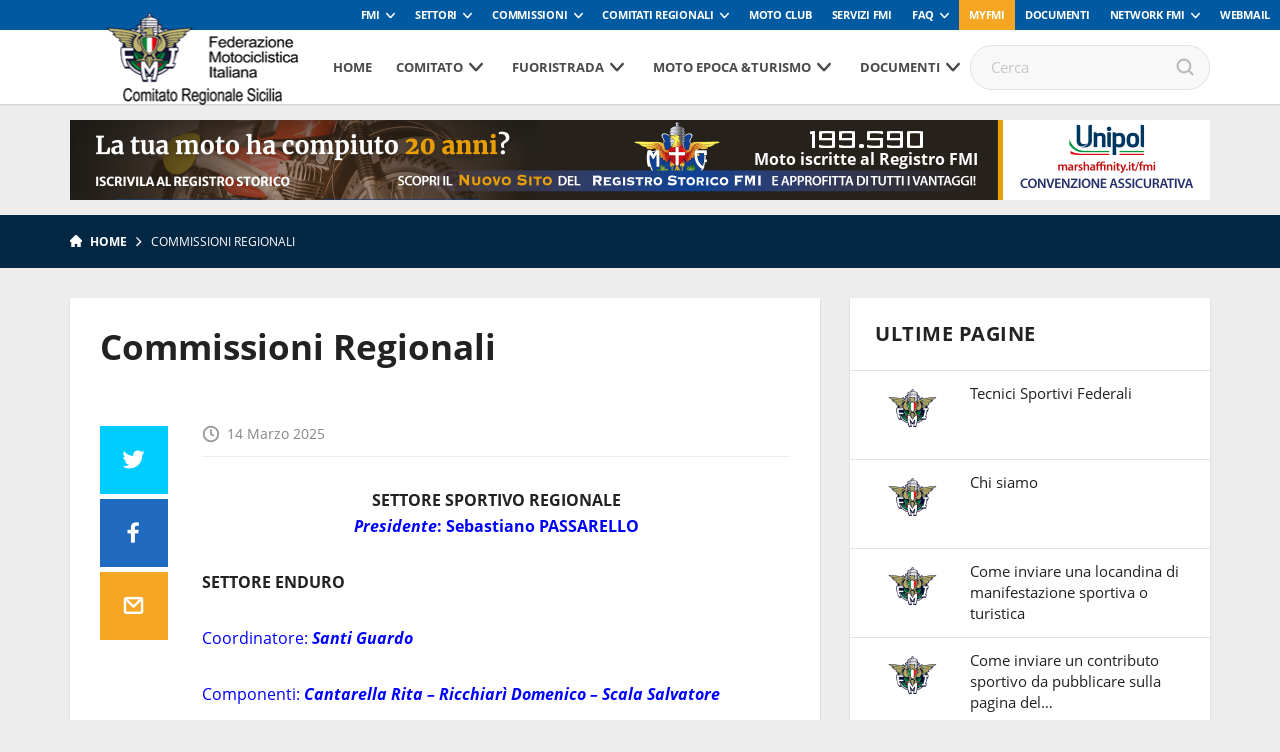

--- FILE ---
content_type: text/html; charset=UTF-8
request_url: https://www.fmisicilia.it/commissioni-regionali/
body_size: 77133
content:
<!DOCTYPE html>
<!--[if lt IE 7]><html class="no-js lt-ie9 lt-ie8 lt-ie7"><![endif]-->
<!--[if IE 7]><html class="no-js lt-ie9 lt-ie8"><![endif]-->
<!--[if IE 8]><html class="no-js lt-ie9"><![endif]-->
<!--[if gt IE 8]><!--><html class="no-js"><!--<![endif]-->
    <head>
        <meta charset="utf-8">
        <meta http-equiv="X-UA-Compatible" content="IE=edge,chrome=1">
        <title>Commissioni Regionali | FMI Comitato Regionale Sicilia</title>
        <meta name="description" content="">
        <meta name="viewport" content="width=device-width, initial-scale=1, maximum-scale=1, user-scalable=no" />
        <link rel="shortcut icon" type="image/svg+xml" sizes="16x16" href="https://www.fmisicilia.it/wp-content/themes/comitatiregionali2018/assets/img/fav.png">
        <!-- webfont loader -->
        <script>
            WebFontConfig = {
                custom: {
                    families: ["nomefont1", "nomefont2"]
                }
            };
            (function () {
                var wf = document.createElement("script");
                wf.async = "true";
                wf.src = "https://www.fmisicilia.it/wp-content/themes/comitatiregionali2018/assets/js/webfontloader.min.js";
                var s = document.getElementsByTagName("script")[0];
                s.parentNode.insertBefore(wf, s);
            })();
        </script>
        <!-- /webfont loader -->

        <link rel="stylesheet" href="https://www.fmisicilia.it/wp-content/themes/comitatiregionali2018/assets/css/main.css">

        <script src="https://www.fmisicilia.it/wp-content/themes/comitatiregionali2018/assets/js/vendor/modernizr-2.6.2.min.js"></script>
        <script src="https://www.fmisicilia.it/wp-content/themes/comitatiregionali2018/assets/js/vendor/respond.min.js"></script>
                            <!-- Global site tag (gtag.js) - Google Analytics -->
            <script async src="https://www.googletagmanager.com/gtag/js?id=UA-108239961-1" class="_iub_cs_activate" type="text/plain" data-iub-purposes="4"></script>
            <script class="_iub_cs_activate-inline" type="text/plain" data-iub-purposes="4">
                window.dataLayer = window.dataLayer || [];
                function gtag() {
                    dataLayer.push(arguments);
                }
                gtag('js', new Date());

                gtag('config', 'UA-67293984-1');
            </script>
                
                                                        <style>
            :root {
                --banner-sub-header-desktop: url(https://www.fmisicilia.it/wp-content/uploads/sites/10/2025/02/Banner-RS.jpg); 
                --banner-sub-header-tablet: url(https://www.fmisicilia.it/wp-content/uploads/sites/10/2025/02/Banner-RS.jpg);
                --banner-sub-header-mobile: url(https://www.fmisicilia.it/wp-content/uploads/sites/10/2025/02/Banner-RS-smartphone.jpg); 

                --banner-sub-span-desktop: block; 
                --banner-sub-span-tablet: block;
                --banner-sub-span-mobile: inline; 

            }
        </style>
        <meta name='robots' content='index, follow, max-image-preview:large, max-snippet:-1, max-video-preview:-1' />

	<!-- This site is optimized with the Yoast SEO plugin v22.7 - https://yoast.com/wordpress/plugins/seo/ -->
	<link rel="canonical" href="https://www.fmisicilia.it/commissioni-regionali/" />
	<meta property="og:locale" content="it_IT" />
	<meta property="og:type" content="article" />
	<meta property="og:title" content="Commissioni Regionali - FMI Comitato Regionale Sicilia" />
	<meta property="og:description" content="SETTORE SPORTIVO REGIONALE Presidente: Sebastiano PASSARELLO SETTORE ENDURO Coordinatore: Santi Guardo Componenti: Cantarella Rita &#8211; Ricchiarì Domenico &#8211; Scala Salvatore SETTORE MINIENDURO Referente : Salvatore Modica SETTORE MOTOCROSS Coordinatore: Salvatore Musco Iona Componenti: Giuseppe Greco &#8211; Giovanni Bertuccelli &#8211; Danilo Di Pietro SETTORE MOTOTURISMO Coordinatore : Carmelo Giuca Componenti: Salvatore Di Maria &#8211; Michele Fraccomio &#8211; Salvatore Licitra &#8211;      [&hellip;]" />
	<meta property="og:url" content="https://www.fmisicilia.it/commissioni-regionali/" />
	<meta property="og:site_name" content="FMI Comitato Regionale Sicilia" />
	<meta property="article:modified_time" content="2025-08-27T10:31:01+00:00" />
	<meta name="twitter:card" content="summary_large_image" />
	<meta name="twitter:label1" content="Tempo di lettura stimato" />
	<meta name="twitter:data1" content="1 minuto" />
	<script type="application/ld+json" class="yoast-schema-graph">{"@context":"https://schema.org","@graph":[{"@type":"WebPage","@id":"https://www.fmisicilia.it/commissioni-regionali/","url":"https://www.fmisicilia.it/commissioni-regionali/","name":"Commissioni Regionali - FMI Comitato Regionale Sicilia","isPartOf":{"@id":"https://www.fmisicilia.it/#website"},"datePublished":"2025-03-14T17:53:59+00:00","dateModified":"2025-08-27T10:31:01+00:00","breadcrumb":{"@id":"https://www.fmisicilia.it/commissioni-regionali/#breadcrumb"},"inLanguage":"it-IT","potentialAction":[{"@type":"ReadAction","target":["https://www.fmisicilia.it/commissioni-regionali/"]}]},{"@type":"BreadcrumbList","@id":"https://www.fmisicilia.it/commissioni-regionali/#breadcrumb","itemListElement":[{"@type":"ListItem","position":1,"name":"Home","item":"https://www.fmisicilia.it/"},{"@type":"ListItem","position":2,"name":"Commissioni Regionali"}]},{"@type":"WebSite","@id":"https://www.fmisicilia.it/#website","url":"https://www.fmisicilia.it/","name":"FMI Comitato Regionale Sicilia","description":"Federmoto","potentialAction":[{"@type":"SearchAction","target":{"@type":"EntryPoint","urlTemplate":"https://www.fmisicilia.it/?s={search_term_string}"},"query-input":"required name=search_term_string"}],"inLanguage":"it-IT"}]}</script>
	<!-- / Yoast SEO plugin. -->


<script type="text/javascript">
window._wpemojiSettings = {"baseUrl":"https:\/\/s.w.org\/images\/core\/emoji\/14.0.0\/72x72\/","ext":".png","svgUrl":"https:\/\/s.w.org\/images\/core\/emoji\/14.0.0\/svg\/","svgExt":".svg","source":{"concatemoji":"https:\/\/www.fmisicilia.it\/wp-includes\/js\/wp-emoji-release.min.js?ver=6.2.8"}};
/*! This file is auto-generated */
!function(e,a,t){var n,r,o,i=a.createElement("canvas"),p=i.getContext&&i.getContext("2d");function s(e,t){p.clearRect(0,0,i.width,i.height),p.fillText(e,0,0);e=i.toDataURL();return p.clearRect(0,0,i.width,i.height),p.fillText(t,0,0),e===i.toDataURL()}function c(e){var t=a.createElement("script");t.src=e,t.defer=t.type="text/javascript",a.getElementsByTagName("head")[0].appendChild(t)}for(o=Array("flag","emoji"),t.supports={everything:!0,everythingExceptFlag:!0},r=0;r<o.length;r++)t.supports[o[r]]=function(e){if(p&&p.fillText)switch(p.textBaseline="top",p.font="600 32px Arial",e){case"flag":return s("\ud83c\udff3\ufe0f\u200d\u26a7\ufe0f","\ud83c\udff3\ufe0f\u200b\u26a7\ufe0f")?!1:!s("\ud83c\uddfa\ud83c\uddf3","\ud83c\uddfa\u200b\ud83c\uddf3")&&!s("\ud83c\udff4\udb40\udc67\udb40\udc62\udb40\udc65\udb40\udc6e\udb40\udc67\udb40\udc7f","\ud83c\udff4\u200b\udb40\udc67\u200b\udb40\udc62\u200b\udb40\udc65\u200b\udb40\udc6e\u200b\udb40\udc67\u200b\udb40\udc7f");case"emoji":return!s("\ud83e\udef1\ud83c\udffb\u200d\ud83e\udef2\ud83c\udfff","\ud83e\udef1\ud83c\udffb\u200b\ud83e\udef2\ud83c\udfff")}return!1}(o[r]),t.supports.everything=t.supports.everything&&t.supports[o[r]],"flag"!==o[r]&&(t.supports.everythingExceptFlag=t.supports.everythingExceptFlag&&t.supports[o[r]]);t.supports.everythingExceptFlag=t.supports.everythingExceptFlag&&!t.supports.flag,t.DOMReady=!1,t.readyCallback=function(){t.DOMReady=!0},t.supports.everything||(n=function(){t.readyCallback()},a.addEventListener?(a.addEventListener("DOMContentLoaded",n,!1),e.addEventListener("load",n,!1)):(e.attachEvent("onload",n),a.attachEvent("onreadystatechange",function(){"complete"===a.readyState&&t.readyCallback()})),(e=t.source||{}).concatemoji?c(e.concatemoji):e.wpemoji&&e.twemoji&&(c(e.twemoji),c(e.wpemoji)))}(window,document,window._wpemojiSettings);
</script>
<style type="text/css">
img.wp-smiley,
img.emoji {
	display: inline !important;
	border: none !important;
	box-shadow: none !important;
	height: 1em !important;
	width: 1em !important;
	margin: 0 0.07em !important;
	vertical-align: -0.1em !important;
	background: none !important;
	padding: 0 !important;
}
</style>
	<link rel='stylesheet' id='wp-block-library-css' href='https://www.fmisicilia.it/wp-includes/css/dist/block-library/style.min.css?ver=6.2.8' type='text/css' media='all' />
<link rel='stylesheet' id='classic-theme-styles-css' href='https://www.fmisicilia.it/wp-includes/css/classic-themes.min.css?ver=6.2.8' type='text/css' media='all' />
<style id='global-styles-inline-css' type='text/css'>
body{--wp--preset--color--black: #000000;--wp--preset--color--cyan-bluish-gray: #abb8c3;--wp--preset--color--white: #ffffff;--wp--preset--color--pale-pink: #f78da7;--wp--preset--color--vivid-red: #cf2e2e;--wp--preset--color--luminous-vivid-orange: #ff6900;--wp--preset--color--luminous-vivid-amber: #fcb900;--wp--preset--color--light-green-cyan: #7bdcb5;--wp--preset--color--vivid-green-cyan: #00d084;--wp--preset--color--pale-cyan-blue: #8ed1fc;--wp--preset--color--vivid-cyan-blue: #0693e3;--wp--preset--color--vivid-purple: #9b51e0;--wp--preset--gradient--vivid-cyan-blue-to-vivid-purple: linear-gradient(135deg,rgba(6,147,227,1) 0%,rgb(155,81,224) 100%);--wp--preset--gradient--light-green-cyan-to-vivid-green-cyan: linear-gradient(135deg,rgb(122,220,180) 0%,rgb(0,208,130) 100%);--wp--preset--gradient--luminous-vivid-amber-to-luminous-vivid-orange: linear-gradient(135deg,rgba(252,185,0,1) 0%,rgba(255,105,0,1) 100%);--wp--preset--gradient--luminous-vivid-orange-to-vivid-red: linear-gradient(135deg,rgba(255,105,0,1) 0%,rgb(207,46,46) 100%);--wp--preset--gradient--very-light-gray-to-cyan-bluish-gray: linear-gradient(135deg,rgb(238,238,238) 0%,rgb(169,184,195) 100%);--wp--preset--gradient--cool-to-warm-spectrum: linear-gradient(135deg,rgb(74,234,220) 0%,rgb(151,120,209) 20%,rgb(207,42,186) 40%,rgb(238,44,130) 60%,rgb(251,105,98) 80%,rgb(254,248,76) 100%);--wp--preset--gradient--blush-light-purple: linear-gradient(135deg,rgb(255,206,236) 0%,rgb(152,150,240) 100%);--wp--preset--gradient--blush-bordeaux: linear-gradient(135deg,rgb(254,205,165) 0%,rgb(254,45,45) 50%,rgb(107,0,62) 100%);--wp--preset--gradient--luminous-dusk: linear-gradient(135deg,rgb(255,203,112) 0%,rgb(199,81,192) 50%,rgb(65,88,208) 100%);--wp--preset--gradient--pale-ocean: linear-gradient(135deg,rgb(255,245,203) 0%,rgb(182,227,212) 50%,rgb(51,167,181) 100%);--wp--preset--gradient--electric-grass: linear-gradient(135deg,rgb(202,248,128) 0%,rgb(113,206,126) 100%);--wp--preset--gradient--midnight: linear-gradient(135deg,rgb(2,3,129) 0%,rgb(40,116,252) 100%);--wp--preset--duotone--dark-grayscale: url('#wp-duotone-dark-grayscale');--wp--preset--duotone--grayscale: url('#wp-duotone-grayscale');--wp--preset--duotone--purple-yellow: url('#wp-duotone-purple-yellow');--wp--preset--duotone--blue-red: url('#wp-duotone-blue-red');--wp--preset--duotone--midnight: url('#wp-duotone-midnight');--wp--preset--duotone--magenta-yellow: url('#wp-duotone-magenta-yellow');--wp--preset--duotone--purple-green: url('#wp-duotone-purple-green');--wp--preset--duotone--blue-orange: url('#wp-duotone-blue-orange');--wp--preset--font-size--small: 13px;--wp--preset--font-size--medium: 20px;--wp--preset--font-size--large: 36px;--wp--preset--font-size--x-large: 42px;--wp--preset--spacing--20: 0.44rem;--wp--preset--spacing--30: 0.67rem;--wp--preset--spacing--40: 1rem;--wp--preset--spacing--50: 1.5rem;--wp--preset--spacing--60: 2.25rem;--wp--preset--spacing--70: 3.38rem;--wp--preset--spacing--80: 5.06rem;--wp--preset--shadow--natural: 6px 6px 9px rgba(0, 0, 0, 0.2);--wp--preset--shadow--deep: 12px 12px 50px rgba(0, 0, 0, 0.4);--wp--preset--shadow--sharp: 6px 6px 0px rgba(0, 0, 0, 0.2);--wp--preset--shadow--outlined: 6px 6px 0px -3px rgba(255, 255, 255, 1), 6px 6px rgba(0, 0, 0, 1);--wp--preset--shadow--crisp: 6px 6px 0px rgba(0, 0, 0, 1);}:where(.is-layout-flex){gap: 0.5em;}body .is-layout-flow > .alignleft{float: left;margin-inline-start: 0;margin-inline-end: 2em;}body .is-layout-flow > .alignright{float: right;margin-inline-start: 2em;margin-inline-end: 0;}body .is-layout-flow > .aligncenter{margin-left: auto !important;margin-right: auto !important;}body .is-layout-constrained > .alignleft{float: left;margin-inline-start: 0;margin-inline-end: 2em;}body .is-layout-constrained > .alignright{float: right;margin-inline-start: 2em;margin-inline-end: 0;}body .is-layout-constrained > .aligncenter{margin-left: auto !important;margin-right: auto !important;}body .is-layout-constrained > :where(:not(.alignleft):not(.alignright):not(.alignfull)){max-width: var(--wp--style--global--content-size);margin-left: auto !important;margin-right: auto !important;}body .is-layout-constrained > .alignwide{max-width: var(--wp--style--global--wide-size);}body .is-layout-flex{display: flex;}body .is-layout-flex{flex-wrap: wrap;align-items: center;}body .is-layout-flex > *{margin: 0;}:where(.wp-block-columns.is-layout-flex){gap: 2em;}.has-black-color{color: var(--wp--preset--color--black) !important;}.has-cyan-bluish-gray-color{color: var(--wp--preset--color--cyan-bluish-gray) !important;}.has-white-color{color: var(--wp--preset--color--white) !important;}.has-pale-pink-color{color: var(--wp--preset--color--pale-pink) !important;}.has-vivid-red-color{color: var(--wp--preset--color--vivid-red) !important;}.has-luminous-vivid-orange-color{color: var(--wp--preset--color--luminous-vivid-orange) !important;}.has-luminous-vivid-amber-color{color: var(--wp--preset--color--luminous-vivid-amber) !important;}.has-light-green-cyan-color{color: var(--wp--preset--color--light-green-cyan) !important;}.has-vivid-green-cyan-color{color: var(--wp--preset--color--vivid-green-cyan) !important;}.has-pale-cyan-blue-color{color: var(--wp--preset--color--pale-cyan-blue) !important;}.has-vivid-cyan-blue-color{color: var(--wp--preset--color--vivid-cyan-blue) !important;}.has-vivid-purple-color{color: var(--wp--preset--color--vivid-purple) !important;}.has-black-background-color{background-color: var(--wp--preset--color--black) !important;}.has-cyan-bluish-gray-background-color{background-color: var(--wp--preset--color--cyan-bluish-gray) !important;}.has-white-background-color{background-color: var(--wp--preset--color--white) !important;}.has-pale-pink-background-color{background-color: var(--wp--preset--color--pale-pink) !important;}.has-vivid-red-background-color{background-color: var(--wp--preset--color--vivid-red) !important;}.has-luminous-vivid-orange-background-color{background-color: var(--wp--preset--color--luminous-vivid-orange) !important;}.has-luminous-vivid-amber-background-color{background-color: var(--wp--preset--color--luminous-vivid-amber) !important;}.has-light-green-cyan-background-color{background-color: var(--wp--preset--color--light-green-cyan) !important;}.has-vivid-green-cyan-background-color{background-color: var(--wp--preset--color--vivid-green-cyan) !important;}.has-pale-cyan-blue-background-color{background-color: var(--wp--preset--color--pale-cyan-blue) !important;}.has-vivid-cyan-blue-background-color{background-color: var(--wp--preset--color--vivid-cyan-blue) !important;}.has-vivid-purple-background-color{background-color: var(--wp--preset--color--vivid-purple) !important;}.has-black-border-color{border-color: var(--wp--preset--color--black) !important;}.has-cyan-bluish-gray-border-color{border-color: var(--wp--preset--color--cyan-bluish-gray) !important;}.has-white-border-color{border-color: var(--wp--preset--color--white) !important;}.has-pale-pink-border-color{border-color: var(--wp--preset--color--pale-pink) !important;}.has-vivid-red-border-color{border-color: var(--wp--preset--color--vivid-red) !important;}.has-luminous-vivid-orange-border-color{border-color: var(--wp--preset--color--luminous-vivid-orange) !important;}.has-luminous-vivid-amber-border-color{border-color: var(--wp--preset--color--luminous-vivid-amber) !important;}.has-light-green-cyan-border-color{border-color: var(--wp--preset--color--light-green-cyan) !important;}.has-vivid-green-cyan-border-color{border-color: var(--wp--preset--color--vivid-green-cyan) !important;}.has-pale-cyan-blue-border-color{border-color: var(--wp--preset--color--pale-cyan-blue) !important;}.has-vivid-cyan-blue-border-color{border-color: var(--wp--preset--color--vivid-cyan-blue) !important;}.has-vivid-purple-border-color{border-color: var(--wp--preset--color--vivid-purple) !important;}.has-vivid-cyan-blue-to-vivid-purple-gradient-background{background: var(--wp--preset--gradient--vivid-cyan-blue-to-vivid-purple) !important;}.has-light-green-cyan-to-vivid-green-cyan-gradient-background{background: var(--wp--preset--gradient--light-green-cyan-to-vivid-green-cyan) !important;}.has-luminous-vivid-amber-to-luminous-vivid-orange-gradient-background{background: var(--wp--preset--gradient--luminous-vivid-amber-to-luminous-vivid-orange) !important;}.has-luminous-vivid-orange-to-vivid-red-gradient-background{background: var(--wp--preset--gradient--luminous-vivid-orange-to-vivid-red) !important;}.has-very-light-gray-to-cyan-bluish-gray-gradient-background{background: var(--wp--preset--gradient--very-light-gray-to-cyan-bluish-gray) !important;}.has-cool-to-warm-spectrum-gradient-background{background: var(--wp--preset--gradient--cool-to-warm-spectrum) !important;}.has-blush-light-purple-gradient-background{background: var(--wp--preset--gradient--blush-light-purple) !important;}.has-blush-bordeaux-gradient-background{background: var(--wp--preset--gradient--blush-bordeaux) !important;}.has-luminous-dusk-gradient-background{background: var(--wp--preset--gradient--luminous-dusk) !important;}.has-pale-ocean-gradient-background{background: var(--wp--preset--gradient--pale-ocean) !important;}.has-electric-grass-gradient-background{background: var(--wp--preset--gradient--electric-grass) !important;}.has-midnight-gradient-background{background: var(--wp--preset--gradient--midnight) !important;}.has-small-font-size{font-size: var(--wp--preset--font-size--small) !important;}.has-medium-font-size{font-size: var(--wp--preset--font-size--medium) !important;}.has-large-font-size{font-size: var(--wp--preset--font-size--large) !important;}.has-x-large-font-size{font-size: var(--wp--preset--font-size--x-large) !important;}
.wp-block-navigation a:where(:not(.wp-element-button)){color: inherit;}
:where(.wp-block-columns.is-layout-flex){gap: 2em;}
.wp-block-pullquote{font-size: 1.5em;line-height: 1.6;}
</style>
<link rel="https://api.w.org/" href="https://www.fmisicilia.it/wp-json/" /><link rel="alternate" type="application/json" href="https://www.fmisicilia.it/wp-json/wp/v2/pages/73" /><link rel='shortlink' href='https://www.fmisicilia.it/?p=73' />
<link rel="alternate" type="application/json+oembed" href="https://www.fmisicilia.it/wp-json/oembed/1.0/embed?url=https%3A%2F%2Fwww.fmisicilia.it%2Fcommissioni-regionali%2F" />
<link rel="alternate" type="text/xml+oembed" href="https://www.fmisicilia.it/wp-json/oembed/1.0/embed?url=https%3A%2F%2Fwww.fmisicilia.it%2Fcommissioni-regionali%2F&#038;format=xml" />
<!-- Stream WordPress user activity plugin v3.8.2 -->
<!-- Google Tag Manager -->
<script>(function(w,d,s,l,i){w[l]=w[l]||[];w[l].push({'gtm.start':
new Date().getTime(),event:'gtm.js'});var f=d.getElementsByTagName(s)[0],
j=d.createElement(s),dl=l!='dataLayer'?'&l='+l:'';j.async=true;j.src=
'https://www.googletagmanager.com/gtm.js?id='+i+dl;f.parentNode.insertBefore(j,f);
})(window,document,'script','dataLayer','GTM-5425FZS');</script>
<!-- End Google Tag Manager -->

    </head>

    <body>

        <!-- Menu mobile-->
        <nav class="cbp-spmenu cbp-spmenu-vertical cbp-spmenu-left">
            <div class="perfect-scrollbar-menu">
                <div class="perfect-scrollbar-menu-wrapper">
                    <div class="main-menu-transport">

                    </div>
                    <div class="header-top-transport">

                    </div>
                </div>
            </div>
        </nav>
        <!-- End Menu mobile-->

        <div class="body_wrapper push_container">

            
            
                                <div class="header-top">
    <ul class="header-top-menu" id="menu-servizio"><li class=" menu-item menu-item-type-taxonomy menu-item-object-specialita menu-item-has-children"><a href="https://www.federmoto.it/specialita/fmi/" class="toggle-dropdown">FMI</a>
<ul class="header-dropdown menu-depth-1">
	<li class=" menu-item menu-item-type-custom menu-item-object-custom"><a href="https://www.federmoto.it/76-assemblea-nazionale-ordinaria-elettiva/">76° Assemblea Nazionale Ordinaria Elettiva</a></li>
	<li class=" menu-item menu-item-type-post_type menu-item-object-page"><a href="https://www.federmoto.it/assemblee-regionali-elettive/">Assemblee Regionali Elettive FMI</a></li>
	<li class=" menu-item menu-item-type-post_type menu-item-object-page"><a href="https://www.federmoto.it/missione-e-visione/storia-federazione-motociclistica-italiana/">Storia</a></li>
	<li class=" menu-item menu-item-type-post_type menu-item-object-page"><a href="https://www.federmoto.it/missione-e-visione/">Missione e visione</a></li>
	<li class=" menu-item menu-item-type-post_type menu-item-object-page"><a href="https://www.federmoto.it/missione-e-visione/statuto/">Statuto e Codice Etico FMI</a></li>
	<li class=" menu-item menu-item-type-post_type menu-item-object-page"><a href="https://www.federmoto.it/missione-e-visione/struttura/">Struttura Federale</a></li>
	<li class=" menu-item menu-item-type-custom menu-item-object-custom"><a href="https://www.federmoto.it/organi-centrali-della-fmi/">Organi Centrali della FMI</a></li>
	<li class=" menu-item menu-item-type-post_type menu-item-object-page"><a href="https://www.federmoto.it/bilanci/">Bilanci</a></li>
	<li class=" menu-item menu-item-type-post_type menu-item-object-page"><a href="https://www.federmoto.it/missione-e-visione/rapporti-istituzionali/">Rapporti istituzionali</a></li>
	<li class=" menu-item menu-item-type-custom menu-item-object-custom"><a href="https://www.federmoto.it/bilancio-di-sostenibilita/">Responsabilità Sociale</a></li>
	<li class=" menu-item menu-item-type-custom menu-item-object-custom"><a href="http://www.federmoto.it/federazione-trasparente/">Federazione Trasparente</a></li>
	<li class=" menu-item menu-item-type-custom menu-item-object-custom"><a href="http://www.federmoto.it/giustizia-sportiva/">Giustizia Sportiva</a></li>
	<li class=" menu-item menu-item-type-custom menu-item-object-custom"><a href="http://www.federmoto.it/gare-e-appalti/">Albo Fornitori e Gare</a></li>
	<li class=" menu-item menu-item-type-taxonomy menu-item-object-category"><a href="https://www.federmoto.it/category/notizie/">Notizie</a></li>
	<li class=" menu-item menu-item-type-post_type menu-item-object-page"><a href="https://www.federmoto.it/privacy/">Privacy</a></li>
	<li class=" menu-item menu-item-type-custom menu-item-object-custom menu-item-has-children"><a href="#" class="toggle-dropdown">Contatti</a>
	<ul class="header-dropdown menu-depth-2">
		<li class=" menu-item menu-item-type-custom menu-item-object-custom"><a href="https://www.federmoto.it/wp-content/uploads/sites/2/2025/09/contatti-ok-fmi.pdf">Sede centrale</a></li>
		<li class=" menu-item menu-item-type-custom menu-item-object-custom"><a href="https://www.federmoto.it/wp-content/uploads/sites/2/2025/09/Contatti-2026.pdf">Sedi territoriali</a></li>
	</ul>
</li>
</ul>
</li>
<li class=" menu-item menu-item-type-custom menu-item-object-custom menu-item-has-children"><a href="#" class="toggle-dropdown">Settori</a>
<ul class="header-dropdown menu-depth-1">
	<li class=" menu-item menu-item-type-custom menu-item-object-custom"><a href="http://www.federmoto.it/specialita/settore-tecnico/">Settore Tecnico</a></li>
</ul>
</li>
<li class=" menu-item menu-item-type-custom menu-item-object-custom menu-item-has-children"><a href="#" class="toggle-dropdown">Commissioni</a>
<ul class="header-dropdown menu-depth-1">
	<li class=" menu-item menu-item-type-taxonomy menu-item-object-specialita"><a href="https://www.federmoto.it/specialita/commissione-ambiente/">Ambiente</a></li>
	<li class=" menu-item menu-item-type-taxonomy menu-item-object-specialita"><a href="https://www.federmoto.it/specialita/commissione-atleti/">Atleti</a></li>
	<li class=" menu-item menu-item-type-taxonomy menu-item-object-specialita"><a href="https://www.federmoto.it/specialita/commissione-femminile/">Femminile</a></li>
	<li class=" menu-item menu-item-type-custom menu-item-object-custom"><a href="http://www.federmoto.it/target/medici-di-gara/">Medica</a></li>
	<li class=" menu-item menu-item-type-custom menu-item-object-custom"><a href="http://www.federmoto.it/specialita/registro-storico/">Registro Storico</a></li>
	<li class=" menu-item menu-item-type-custom menu-item-object-custom"><a href="http://www.federmoto.it/specialita/commissione-sicurezza/">Sicurezza</a></li>
	<li class=" menu-item menu-item-type-custom menu-item-object-custom"><a href="http://www.federmoto.it/specialita/promozione/">Sviluppo Attività Sportiva</a></li>
	<li class=" menu-item menu-item-type-custom menu-item-object-custom"><a href="http://www.federmoto.it/specialita/mototurismo/">Turistica e Tempo Libero</a></li>
	<li class=" menu-item menu-item-type-custom menu-item-object-custom"><a href="http://www.federmoto.it/specialita/educazione-stradale/">Educazione Stradale</a></li>
	<li class=" menu-item menu-item-type-custom menu-item-object-custom"><a href="http://www.federmoto.it/specialita/dipartimento-politiche-istituzionali/">Politiche Istituzionali</a></li>
	<li class=" menu-item menu-item-type-custom menu-item-object-custom"><a href="http://www.federmoto.it/formazione/">Formazione</a></li>
</ul>
</li>
<li class="classe-aggiu menu-item menu-item-type-custom menu-item-object-custom menu-item-has-children"><a href="#" class="toggle-dropdown">Comitati Regionali</a>
<ul class="header-dropdown menu-depth-1">
	<li class=" menu-item menu-item-type-custom menu-item-object-custom"><a href="http://www.fmiabruzzo.it">Abruzzo</a></li>
	<li class=" menu-item menu-item-type-custom menu-item-object-custom"><a href="http://www.fmibasilicata.it">Basilicata</a></li>
	<li class=" menu-item menu-item-type-custom menu-item-object-custom"><a href="http://www.fmibolzano.it">Co. Pr. Bolzano</a></li>
	<li class=" menu-item menu-item-type-custom menu-item-object-custom"><a href="http://www.fmicalabria.it">Calabria</a></li>
	<li class=" menu-item menu-item-type-custom menu-item-object-custom"><a href="http://www.fmicampania.it">Campania</a></li>
	<li class=" menu-item menu-item-type-custom menu-item-object-custom"><a href="http://www.fmiemiliaromagna.it">Emilia Romagna</a></li>
	<li class=" menu-item menu-item-type-custom menu-item-object-custom"><a href="http://www.fmifriuliveneziagiulia.it">Friuli Venezia Giulia</a></li>
	<li class=" menu-item menu-item-type-custom menu-item-object-custom"><a href="http://www.fmilazio.it">Lazio</a></li>
	<li class=" menu-item menu-item-type-custom menu-item-object-custom"><a href="http://www.fmiliguria.it">Liguria</a></li>
	<li class=" menu-item menu-item-type-custom menu-item-object-custom"><a href="http://www.fmilombardia.it">Lombardia</a></li>
	<li class=" menu-item menu-item-type-custom menu-item-object-custom"><a href="http://www.fmimarche.it">Marche</a></li>
	<li class=" menu-item menu-item-type-custom menu-item-object-custom"><a href="http://www.fmimolise.it">Molise</a></li>
	<li class=" menu-item menu-item-type-custom menu-item-object-custom"><a href="http://www.fmipiemonte.it">Piemonte</a></li>
	<li class=" menu-item menu-item-type-custom menu-item-object-custom"><a href="http://www.fmipuglia.it">Puglia</a></li>
	<li class=" menu-item menu-item-type-custom menu-item-object-custom"><a href="http://www.fmisardegna.it">Sardegna</a></li>
	<li class=" menu-item menu-item-type-custom menu-item-object-custom"><a href="http://www.fmisicilia.it">Sicilia</a></li>
	<li class=" menu-item menu-item-type-custom menu-item-object-custom"><a href="http://www.fmitrento.it">Co. Pr. Trento</a></li>
	<li class=" menu-item menu-item-type-custom menu-item-object-custom"><a href="http://www.fmitoscana.it">Toscana</a></li>
	<li class=" menu-item menu-item-type-custom menu-item-object-custom"><a href="http://www.fmiumbria.it">Umbria</a></li>
	<li class=" menu-item menu-item-type-custom menu-item-object-custom"><a href="http://www.fmiveneto.it">Veneto</a></li>
</ul>
</li>
<li class=" menu-item menu-item-type-taxonomy menu-item-object-specialita"><a href="https://www.federmoto.it/specialita/moto-club/">Moto Club</a></li>
<li class=" menu-item menu-item-type-custom menu-item-object-custom"><a href="http://www.federmoto.it/servizi-fmi/">Servizi FMI</a></li>
<li class=" menu-item menu-item-type-custom menu-item-object-custom menu-item-has-children"><a href="#" class="toggle-dropdown">FAQ</a>
<ul class="header-dropdown menu-depth-1">
	<li class=" menu-item menu-item-type-custom menu-item-object-custom"><a target="_blank" href="https://registrostorico.federmoto.it/le-nostre-domande-frequenti/">Registro Storico</a></li>
	<li class=" menu-item menu-item-type-custom menu-item-object-custom"><a href="https://www.federmoto.it/faq/domande-frequenti-tesseramento/">Tesseramento</a></li>
	<li class=" menu-item menu-item-type-custom menu-item-object-custom"><a href="https://www.federmoto.it/faq/domande-frequenti-mc/">Moto Club</a></li>
	<li class=" menu-item menu-item-type-custom menu-item-object-custom"><a href="https://www.federmoto.it/faq/aspetti-legali-moto-club/">Aspetti Legali Moto Club</a></li>
</ul>
</li>
<li class="bg-complementary menu-item menu-item-type-custom menu-item-object-custom"><a href="http://myfmi.federmoto.it/">myfmi</a></li>
<li class=" menu-item menu-item-type-post_type_archive menu-item-object-documento"><a href="https://www.federmoto.it/documento/">Documenti</a></li>
<li class=" menu-item menu-item-type-custom menu-item-object-custom menu-item-has-children"><a href="#" class="toggle-dropdown">Network FMI</a>
<ul class="header-dropdown menu-depth-1">
	<li class=" menu-item menu-item-type-custom menu-item-object-custom"><a target="_blank" href="https://federmoto.tv/">FedermotoTV</a></li>
	<li class=" menu-item menu-item-type-custom menu-item-object-custom"><a target="_blank" href="http://www.civ.tv">CIV</a></li>
	<li class=" menu-item menu-item-type-custom menu-item-object-custom"><a target="_blank" href="http://www.magliazzurra.it">Maglia Azzurra</a></li>
	<li class=" menu-item menu-item-type-custom menu-item-object-custom"><a target="_blank" href="http://talentiazzurri.com">Talenti Azzurri</a></li>
</ul>
</li>
<li class=" menu-item menu-item-type-custom menu-item-object-custom"><a href="https://webmail.federmoto.it">Webmail</a></li>
</ul>
                </div><!-- /header-top -->
            
            <div class="main-container">

                <div class="sticky-container">

                    <div class="header-wrapper">

                        <header role="banner">

                            <div class="hamburger-container hidden-md hidden-lg">

                                <div class="hamburger hamburger--spin toggle-menu menu-left push-body">
                                    <div class="hamburger-box">
                                        <div class="hamburger-inner"></div>
                                    </div>
                                </div>

                                <p>Menu</p>

                            </div><!-- /hamburger-container -->

                            <div class="container">

                                <div class="row">

                                    <div class="col-xs-12 col-md-3 logo-container">
                                            <a class="logo-wrapper" href="https://www.fmisicilia.it">
                                                <div class="logo">
                                                    <img src="https://www.fmisicilia.it/wp-content/uploads/sites/10/2025/05/fmi_Sicilia-1.png">
                                                </div>
                                            </a>

                                    </div><!-- /col-md-3 -->

                                    <div class="col-md-7 main-menu-container">

                                        <ul class="main-menu" id="menu-principale"><li><a href="http://www.fmisicilia.it">Home</a></li>
<li><a href="#" class="toggle-dropdown">Comitato</a>
<div class="header-dropdown"><ul class="submenu">
	<li><a href="https://www.fmisicilia.it/chi-siamo/">Chi siamo</a></li>
	<li><a href="https://www.fmisicilia.it/commissioni-regionali/">Commissioni Regionali</a></li>
	<li><a href="https://www.fmisicilia.it/category/notizie/">Notizie</a></li>
	<li><a href="http://sicilia.admin.federmoto.it/video">Video</a></li>
	<li><a href="http://sicilia.admin.federmoto.it/photogallery">Foto</a></li>
	<li><a href="https://www.fmisicilia.it/category/comunicati/">Comunicati</a></li>
	<li><a href="https://www.fmisicilia.it/contatti/">Contatti</a></li>
</ul></div>
</li>
<li><a href="https://www.fmisicilia.it/category/fuoristrada/" class="toggle-dropdown">Fuoristrada</a>
<div class="header-dropdown"><ul class="submenu">
	<li><a href="https://www.fmisicilia.it/category/fuoristrada/enduro/">Enduro</a></li>
	<li><a href="https://www.fmisicilia.it/category/fuoristrada/enduro-country/">Enduro Country</a></li>
	<li><a href="https://www.fmisicilia.it/category/fuoristrada/enduro-sprint/">Enduro Sprint</a></li>
	<li><a href="https://www.fmisicilia.it/category/fuoristrada/minienduro/">Minienduro</a></li>
	<li><a href="https://www.fmisicilia.it/category/fuoristrada/motocross/">Motocross</a></li>
	<li><a href="https://www.fmisicilia.it/category/fuoristrada/motocross-su-sabbia/">Motocross su sabbia</a></li>
	<li><a href="https://www.fmisicilia.it/category/fuoristrada/motorally/">Motorally</a></li>
	<li><a href="https://www.fmisicilia.it/category/fuoristrada/supermoto/">Supermoto</a></li>
	<li><a href="https://www.fmisicilia.it/category/fuoristrada/trial/">Trial</a></li>
</ul></div>
</li>
<li><a href="#" class="toggle-dropdown">Moto Epoca &#038;Turismo</a>
<div class="header-dropdown"><ul class="submenu">
	<li><a href="https://www.fmisicilia.it/category/moto-d-epoca/">Moto d&#8217;Epoca</a></li>
	<li><a href="https://www.fmisicilia.it/category/moto-d-epoca/motoraduni/">Motoraduni</a></li>
	<li><a href="https://www.fmisicilia.it/category/moto-d-epoca/regolarita/">Regolarità</a></li>
	<li><a href="https://www.fmisicilia.it/category/moto-d-epoca/motocross-veteran/">MX Veteran</a></li>
</ul></div>
</li>
<li><a href="http://sicilia.admin.federmoto.it/documento/" class="toggle-dropdown">Documenti</a>
<div class="header-dropdown"><ul class="submenu">
	<li><a href="https://www.fmisicilia.it/tipologia-documento/calendari/">Calendari</a></li>
	<li><a href="https://www.fmisicilia.it/tipologia-documento/classifiche/">Classifiche</a></li>
	<li><a href="https://www.fmisicilia.it/tipologia-documento/regolamenti/">Regolamenti</a></li>
	<li><a href="https://www.fmisicilia.it/tipologia-documento/regolamenti-particolari/">Regolamenti Particolari</a></li>
	<li><a href="https://www.fmisicilia.it/tipologia-documento/moduli/">Modulistica</a></li>
	<li><a href="https://www.fmisicilia.it/infoutili/">info@utili</a></li>
	<li><a href="https://www.fmisicilia.it/tipologia-documento/circolari/">Circolari</a></li>
</ul></div>
</li>
</ul>
                                    </div><!-- /col-md-7 -->

                                    <div class="col-xs-12 col-md-2 header-utilities-mobile">

                                        <div class="header-utilities">

                                            <div class="social-wrapper hidden">
                                                <a class="social-trigger toggle-utilities" href="#">
                                                    <i class="icon icon-share"></i>
                                                </a>
                                                <div class="social-container box-utilities">
                                                    <div class="sharing-tool" data-url="http://www.google.com"></div>
                                                </div>
                                            </div><!-- /social-wrapper -->

                                            <div class="search-form hidden-xs hidden-sm">

                                                <form method="get" name="search" action="https://www.fmisicilia.it">

                                                    <div class="form-group form-search-small">

                                                        <input class="form-control" placeholder="Cerca" type="text" name="s">
                                                        <input class="btn-search" value="Cerca" type="submit">

                                                    </div><!-- /form-group -->

                                                </form>

                                            </div><!-- /search-form -->

                                            <div id="sb-search" class="sb-search hidden-lg hidden-md">
                                                <form method="get" name="search" action="https://www.fmisicilia.it">
                                                    <input class="sb-search-input" placeholder="Enter your search term..." type="text" value="" name="s" id="search">
                                                    <input class="sb-search-submit" type="submit" value="">
                                                    <span class="sb-icon-search"></span>
                                                </form>
                                            </div>

                                        </div><!-- /header-utilities -->

                                    </div><!-- /col-md-3 -->

                                </div><!-- /row -->

                            </div><!-- /container -->

                        </header>

                    </div><!-- /header-wrapper -->

                </div><!-- /sticky-container -->
                    <div class="section section-simple">
                        <div class="container">
                            <div class="row">
                                <div class="col-sm-12">
                                            <a class="banner-sub-header" href="https://registrostorico.federmoto.it/" >
                                            <span class="position">
                                                <span class='edited seed-count'>254000</span>
        Moto iscritte al Registro FMI                                            </span>
                                        </a>
                                                                    </div>

                            </div><!-- /row -->
                        </div><!-- /container -->
                    </div><!-- /section -->



            <div class="section section-primary-darker no-padding hidden-xs hidden-sm">
    <div class="container">
        <div class="row breadcrumbs">
            <div class="col-md-12">
                <a class="home" href="https://www.fmisicilia.it">Home</a><span class="current">Commissioni Regionali</span></div>            </div><!-- /col-md-12 -->
        </div><!-- /row -->
    </div><!-- /container -->
</div><!-- /section -->

        <div class="section section-simple padding-top-30 padding-bottom-30">
        <div class="container">
            <div class="row">
                <div class="col-md-8">
                    <div class="article-wrapper">
                        <div class="article-top">
                            <!--<div class="article-top-nav article-top-prev inactive">-->
                            <!--<span><i class="icon icon-arrow-left"></i></span>-->
                            <!--</div>&lt;!&ndash; /article-top-prev &ndash;&gt;-->
                            <div class="article-title">
                                <h1>Commissioni Regionali</h1>
                            </div><!-- /article-title -->
                            <!--<div class="article-top-nav article-top-next">-->
                            <!--<a href="#"><i class="icon icon-arrow-right"></i></a>-->
                            <!--</div>&lt;!&ndash; /article-top-next &ndash;&gt;-->
                        </div><!-- /article-top -->
                                                <div class="article-container">
                            <div class="article-sharer-wrapper">
    <div class="article-sharer">
        <div class="sharing-tool" data-url="http://www.google.com"></div>
    </div><!-- /article-sharer -->
</div><!-- /article-sharer-wrapper -->
                            <div class="article-content">
                                <div class="article-utilities">
                                                                                                            <div class="article-utility article-date">
                                        <span>14 Marzo 2025</span>
                                    </div><!-- /article-date -->
                                </div><!-- /article-utilities -->

                                <p style="font-weight: 400; text-align: center;"><strong>SETTORE SPORTIVO REGIONALE</strong><span style="color: #0000ff;"><strong><br />
</strong><strong><em>Presidente</em></strong><strong>: Sebastiano PASSARELLO</strong></span></p>
<p style="font-weight: 400;"><strong>SETTORE ENDURO</strong></p>
<p style="font-weight: 400;"><span style="color: #0000ff;">Coordinatore: <strong><em>Santi Guardo</em></strong></span></p>
<p style="font-weight: 400;"><span style="color: #0000ff;">Componenti: <strong><em>Cantarella Rita &#8211; Ricchiarì Domenico &#8211; Scala Salvatore</em></strong></span></p>
<p><strong>SETTORE MINIENDURO</strong></p>
<p><span style="color: #0000ff;">Referente : <em><strong>Salvatore Modica</strong></em></span></p>
<p style="font-weight: 400;"><strong>SETTORE MOTOCROSS</strong></p>
<p style="font-weight: 400;"><span style="color: #0000ff;"><em>Coordinatore</em>: <strong><em>Salvatore Musco Iona</em></strong></span></p>
<p style="font-weight: 400;"><span style="color: #0000ff;">Componenti: <strong><em>Giuseppe Greco &#8211; Giovanni Bertuccelli &#8211; Danilo Di Pietro</em></strong></span></p>
<p style="font-weight: 400;"><strong>SETTORE MOTOTURISMO</strong></p>
<p style="font-weight: 400;"><span style="color: #0000ff;">Coordinatore : <strong><em>Carmelo Giuca</em></strong></span></p>
<p style="font-weight: 400;"><span style="color: #0000ff;">Componenti: <strong><em>Salvatore Di Maria &#8211; Michele Fraccomio &#8211; Salvatore Licitra &#8211; </em></strong></span></p>
<p style="font-weight: 400;"><span style="color: #0000ff;"><strong><em>                      Giuseppe Leone &#8211; Luigi Granvillano</em></strong></span></p>
<p><strong>SETTORE VELOCITA&#8217;</strong></p>
<p><span style="color: #0000ff;">Referente : <em><strong>Venerando Caruso</strong></em></span></p>
<p style="font-weight: 400;"><strong>SETTORE TECNICO</strong></p>
<p style="font-weight: 400;"><span style="color: #0000ff;"><strong><em>                              Antonino Abramo &#8211; Salvatore Modica</em></strong></span></p>
<p style="font-weight: 400;"><strong>SETTORE CSAS</strong></p>
<p style="font-weight: 400;"><span style="color: #0000ff;"><strong><em>                              Mauro Grimaldi &#8211; Giuseppe Greco</em></strong></span></p>
<p style="font-weight: 400;"><strong>SETTORE RAPPORTI ISTITUZIONALI</strong></p>
<p style="font-weight: 400;"><span style="color: #0000ff;"><strong><em>                              Sebastiano Passarello</em></strong></span></p>
<p style="font-weight: 400;"><strong>SETTORE EDUCAZIONE STRADALE</strong><strong> </strong><br />
<span style="color: #0000ff;"><strong><em>                              Giovanni Fasitta</em></strong><em> </em></span></p>
<p style="font-weight: 400;"><strong>SETTORE BIKERS</strong><span style="color: #0000ff;"><strong><br />
<em>                              Salvatore Amenta</em></strong></span></p>
<h4></h4>
<h4></h4>
<h4></h4>
<p>&nbsp;</p>

                            </div><!-- /article-content -->
                        </div><!-- /article-container -->

                    </div><!-- /article-wrapper -->
                </div><!-- /col-md-8 -->
                                

<div class="col-md-4">



            <div class="box box-bg-simple margin-bottom-30">
            <div class="box-bg-simple-title">
                <h3>Ultime pagine</h3>
            </div><!-- /box-bg-simple-title -->
            <div class="box-bg-simple-wrapper">
                                    <div class="box box-article-small">
                        <div class="box-article-small-thumb">
                            <a href="https://www.fmisicilia.it/infoutili/settore-tecnico/tecnici-e-istruttori/">
                                
                                <img src="https://www.fmisicilia.it/wp-content/themes/comitatiregionali2018/assets/placeholders/new_placeholder_fmi_540x320.png" alt="Immagine Tecnici Sportivi Federali">
                            </a>
                        </div><!-- /box-article-small-thumb -->
                        <h2><a href="https://www.fmisicilia.it/infoutili/settore-tecnico/tecnici-e-istruttori/">Tecnici Sportivi Federali</a></h2>
                    </div><!-- /box-article-small -->
                                    <div class="box box-article-small">
                        <div class="box-article-small-thumb">
                            <a href="https://www.fmisicilia.it/chi-siamo/">
                                
                                <img src="https://www.fmisicilia.it/wp-content/themes/comitatiregionali2018/assets/placeholders/new_placeholder_fmi_540x320.png" alt="Immagine Chi siamo">
                            </a>
                        </div><!-- /box-article-small-thumb -->
                        <h2><a href="https://www.fmisicilia.it/chi-siamo/">Chi siamo</a></h2>
                    </div><!-- /box-article-small -->
                                    <div class="box box-article-small">
                        <div class="box-article-small-thumb">
                            <a href="https://www.fmisicilia.it/infoutili/come-inviare-una-locandina-di-manifestazione-sportiva-o-turistica/">
                                
                                <img src="https://www.fmisicilia.it/wp-content/themes/comitatiregionali2018/assets/placeholders/new_placeholder_fmi_540x320.png" alt="Immagine Come inviare una locandina di manifestazione sportiva o turistica">
                            </a>
                        </div><!-- /box-article-small-thumb -->
                        <h2><a href="https://www.fmisicilia.it/infoutili/come-inviare-una-locandina-di-manifestazione-sportiva-o-turistica/">Come inviare una locandina di manifestazione sportiva o turistica</a></h2>
                    </div><!-- /box-article-small -->
                                    <div class="box box-article-small">
                        <div class="box-article-small-thumb">
                            <a href="https://www.fmisicilia.it/infoutili/come-inviare-un-contributo-sportivo-da-pubblicare-sulla-pagina-del-comitato/">
                                
                                <img src="https://www.fmisicilia.it/wp-content/themes/comitatiregionali2018/assets/placeholders/new_placeholder_fmi_540x320.png" alt="Immagine Come inviare un contributo sportivo da pubblicare sulla pagina del Comitato.">
                            </a>
                        </div><!-- /box-article-small-thumb -->
                        <h2><a href="https://www.fmisicilia.it/infoutili/come-inviare-un-contributo-sportivo-da-pubblicare-sulla-pagina-del-comitato/">Come inviare un contributo sportivo da pubblicare sulla pagina del&hellip;</a></h2>
                    </div><!-- /box-article-small -->
                                    <div class="box box-article-small">
                        <div class="box-article-small-thumb">
                            <a href="https://www.fmisicilia.it/infoutili/registro-storico/">
                                
                                <img src="https://www.fmisicilia.it/wp-content/themes/comitatiregionali2018/assets/placeholders/new_placeholder_fmi_540x320.png" alt="Immagine Registro Storico">
                            </a>
                        </div><!-- /box-article-small-thumb -->
                        <h2><a href="https://www.fmisicilia.it/infoutili/registro-storico/">Registro Storico</a></h2>
                    </div><!-- /box-article-small -->
                                            </div><!-- /box-bg-simple-wrapper -->
        </div><!-- /box-bg-simple -->
    
    
    

<div class="section section-primary-dark margin-bottom-30">
    <div class="section-bg-content">
        <h2 class="h3"><a href="#">Iscriviti alla newsletter FMI</a></h2>
        <p><small>Per essere sempre aggiornato su tutte le attività FMI</small></p>
        <form action="" method="get" name="subscribeForm" id="subscribeForm" onsubmit="return false;">
            <input type="hidden" name="wpmailup-subscribe" id="wpmailup-subscribe" value="subscribe" />

            <div class="form-group form-newsletter sidebar">
                <input class="form-control" id="sub-email" name="sub-email" placeholder="Inserisci il tuo indirizzo Email" type="email">
                <input class="btn btn-default" type="submit" name="submit" value="Iscriviti" type="submit">
            </div><!-- /form-group -->
            <div class="form-group checkbox">
                <input name="terms-confirm" id="terms-confirm" type="checkbox" value="yes">
                <label for="terms-confirm"><small>Autorizzo il trattamento dei dati personali</small></label>
            </div><!-- /form-group -->
            <div class="form-group form-newsletter">
                <p id="show-response"><noscript>Please enable javascript to work with this subscription form.</noscript></p>
            </div><!-- /form-group -->
        </form>

    </div><!-- /section -->
</div><!-- /col-md-4 -->
</div><!-- /row -->

            </div><!-- /container -->
        </div><!-- /section -->





    <div class="section section-primary-darker">
    <div class="container">
        <div class="row">
                                            <div class="col-md-4">
                        <div class="section-title title-small text-center">
                            <h3>Rivista Motitalia</h3>
                        </div>

                        <div class="owl-carousel carousel-theme carousel-magazine">
                                                            <div class="item">
                                        <div class="clearfix">
                                            <a href="https://www.motitalia.it/it/profiles/64b57e4f3947/editions/de168359f23bffd11376/pages">
                                                <img src="https://www.fmisicilia.it/wp-content/uploads/sites/2/2025/12/cop-motitalia-10-2025-220x300.jpg">
                                                <p>Dicembre 2025</p>
                                            </a>
                                        </div><!-- /clearfix -->
                                    </div><!-- /item -->
                                                            <div class="item">
                                        <div class="clearfix">
                                            <a href="https://www.motitalia.it/it/profiles/64b57e4f3947/editions/ed8c40e88113f0395296/pages">
                                                <img src="https://www.fmisicilia.it/wp-content/uploads/sites/2/2025/10/copertina-1-220x300.jpg">
                                                <p>Novembre 2025</p>
                                            </a>
                                        </div><!-- /clearfix -->
                                    </div><!-- /item -->
                                                            <div class="item">
                                        <div class="clearfix">
                                            <a href="https://www.motitalia.it/it/profiles/64b57e4f3947/editions/3fa712e8188e8385401b/pages/page/1">
                                                <img src="https://www.fmisicilia.it/wp-content/uploads/sites/2/2025/10/cover-220x300.jpg">
                                                <p>Ottobre 2025</p>
                                            </a>
                                        </div><!-- /clearfix -->
                                    </div><!-- /item -->
                                                            <div class="item">
                                        <div class="clearfix">
                                            <a href="https://www.motitalia.it/it/profiles/64b57e4f3947/editions/129576b560cd1b7017e8">
                                                <img src="https://www.fmisicilia.it/wp-content/uploads/sites/2/2025/09/cover-Motitalia-settembre-2025-220x300.jpg">
                                                <p>Settembre 2025</p>
                                            </a>
                                        </div><!-- /clearfix -->
                                    </div><!-- /item -->
                                                            <div class="item">
                                        <div class="clearfix">
                                            <a href="https://www.motitalia.it/it/profiles/64b57e4f3947/editions/002b684c2d1f0a23f051/pages">
                                                <img src="https://www.fmisicilia.it/wp-content/uploads/sites/2/2025/07/cover-220x300.jpg">
                                                <p>Luglio - Agosto 2025</p>
                                            </a>
                                        </div><!-- /clearfix -->
                                    </div><!-- /item -->
                                                            <div class="item">
                                        <div class="clearfix">
                                            <a href="https://www.motitalia.it/it/profiles/64b57e4f3947/editions/26d73ce7a8778fe6c245/pages">
                                                <img src="https://www.fmisicilia.it/wp-content/uploads/sites/2/2025/06/Screenshot-2025-06-07-130144-220x300.png">
                                                <p>Giugno 2025</p>
                                            </a>
                                        </div><!-- /clearfix -->
                                    </div><!-- /item -->
                                                            <div class="item">
                                        <div class="clearfix">
                                            <a href="https://www.motitalia.it/it/profiles/64b57e4f3947/editions/832d677a295c69230126/pages/page/1">
                                                <img src="https://www.fmisicilia.it/wp-content/uploads/sites/2/2025/05/cover-220x300.jpg">
                                                <p>Maggio 2025</p>
                                            </a>
                                        </div><!-- /clearfix -->
                                    </div><!-- /item -->
                                                            <div class="item">
                                        <div class="clearfix">
                                            <a href="https://www.motitalia.it/it/profiles/64b57e4f3947/editions/2ec567ee1bce9e25d390/pages">
                                                <img src="https://www.fmisicilia.it/wp-content/uploads/sites/2/2025/04/Screenshot-2025-04-04-100418-220x300.png">
                                                <p>Aprile 2025</p>
                                            </a>
                                        </div><!-- /clearfix -->
                                    </div><!-- /item -->
                                                            <div class="item">
                                        <div class="clearfix">
                                            <a href="https://www.motitalia.it/it/profiles/64b57e4f3947/editions/4fcb3118a6cb319536b0/pages">
                                                <img src="https://www.fmisicilia.it/wp-content/uploads/sites/2/2025/02/cover-motitalia-marzo-2025-220x300.jpg">
                                                <p>Marzo 2025</p>
                                            </a>
                                        </div><!-- /clearfix -->
                                    </div><!-- /item -->
                                                            <div class="item">
                                        <div class="clearfix">
                                            <a href="https://www.motitalia.it/it/profiles/64b57e4f3947/editions/dd655873a37fe545c4a4/pages/page/1">
                                                <img src="https://www.fmisicilia.it/wp-content/uploads/sites/2/2025/01/copertina-motitalia-n-1-2025-220x300.jpg">
                                                <p>Febbraio 2025</p>
                                            </a>
                                        </div><!-- /clearfix -->
                                    </div><!-- /item -->
                                                </div><!-- /carousel-featured -->

                    </div><!-- /col-md-4 -->
                        

            <div class="col-md-4">

                <div class="clearfix padding-left-20 padding-right-20 container-app">

                    <div class="section-title title-small text-center">
                        <h3>Scarica l'app Motitalia</h3>
                    </div>

                    <div class="row margin-bottom-30">
                                                        <div class="col-md-4">
                                    <img class="img-responsive img-mobile-center" src="https://www.fmisicilia.it/wp-content/uploads/sites/2/2018/01/motitalia_app-2-2.png">
                                </div><!-- /col-md-4 -->
                                                                                <div class="col-md-8">
                                    <p class="h3 linear text-center-mobile">

                                    Scarica l'app Motitalia
                                    </p>
                                </div><!-- /col-md-8 -->
                                            </div><!-- /row -->

                    <div class="row">
                                                        <div class="col-md-6">
                                    <a href="https://apps.apple.com/us/app/motitalia-fmi/id1453723931">
                                        <img class="img-responsive img-mobile-center" src="https://www.fmisicilia.it/wp-content/themes/fmi-v17/assets/img/button-download-app-store.svg">
                                    </a>
                                </div><!-- /col-md-6 -->
                                                                                <div class="col-md-6">
                                    <a href="https://play.google.com/store/apps/details?id=com.pressmatrix.motitaliafmi">
                                        <img class="img-responsive img-mobile-center" src="https://www.fmisicilia.it/wp-content/themes/fmi-v17/assets/img/button-download-google-play.svg">
                                    </a>
                                </div><!-- /col-md-6 -->
                                            </div><!-- /row -->

                </div>

            </div><!-- /col-md-4 -->
            
                    </div><!-- /row -->
    </div><!-- /container -->
</div><!-- /section -->


        <div class="section">
            <div class="container">
                <div class="row text-center">
                                                                                                        </div><!-- /row -->
            </div><!-- /container -->
        </div><!-- /section -->


</div><!-- /main-container -->

<footer role="contentinfo" id="footer" class="footer">

    <div class="section footer-wrapper section-primary-dark padding-bottom-30">

        <div class="container">



            <div class="row">
                                                        <div class="col-md-3 margin-bottom-30">
                                                            <div class="section-title title-small">
                                        <h3>Comitato</h3>
                                    </div>
                                                    <ul>
                                                                    <li>
                                            <a href="http://www.fmisicilia.it/chi-siamo/">Chi Siamo</a>
                                        </li>
                                                                    <li>
                                            <a href="http://www.fmisicilia.it/commissioni-regionali/">Commissioni Regionali</a>
                                        </li>
                                                                    <li>
                                            <a href="http://www.fmisicilia.it/contatti/">Contatti</a>
                                        </li>
                                                        </ul>
                        </div><!-- /footer_links_container -->
                
                                                        <div class="col-md-3 margin-bottom-30">
                                                            <div class="section-title title-small">
                                        <h3>Media</h3>
                                    </div>
                                                    <ul>
                                                                    <li>
                                            <a href="http://www.fmisicilia.it/category/notizie/">Notizie</a>
                                        </li>
                                                                    <li>
                                            <a href="http://www.fmisicilia.it/category/comunicati/">Comunicati</a>
                                        </li>
                                                                    <li>
                                            <a href="https://www.fmisicilia.it/video/">Video</a>
                                        </li>
                                                                    <li>
                                            <a href="https://www.fmisicilia.it/photogallery">Foto</a>
                                        </li>
                                                        </ul>
                        </div><!-- /footer_links_container -->
                

                                                        <div class="col-md-3 margin-bottom-30">
                                                            <div class="section-title title-small">
                                        <h3>Specialità</h3>
                                    </div>
                                                    <ul>
                                                                    <li>
                                            <a href="http://www.fmisicilia.it/category/fuoristrada">Fuoristrada</a>
                                        </li>
                                                                    <li>
                                            <a href="http://www.fmisicilia.it/category/velocita">Velocità</a>
                                        </li>
                                                                    <li>
                                            <a href="http://www.fmisicilia.it/category/mototurismo">Mototurismo</a>
                                        </li>
                                                                    <li>
                                            <a href="http://www.fmisicilia.it/category/moto-d-epoca">Moto d'Epoca</a>
                                        </li>
                                                                    <li>
                                            <a href="http://www.fmisicilia.it/category/promozione">Promozione</a>
                                        </li>
                                                                    <li>
                                            <a href="http://www.federmoto.it/servizi-fmi/cerca-moto-club/">Cerca Moto Club</a>
                                        </li>
                                                                    <li>
                                            <a href="http://www.fmisicilia.it/category/moto-club">Moto Club</a>
                                        </li>
                                                        </ul>
                        </div><!-- /footer_links_container -->
                
                                                        <div class="col-md-3 margin-bottom-30">
                                                            <div class="section-title title-small">
                                        <h3>Documenti</h3>
                                    </div>
                                                    <ul>
                                                                    <li>
                                            <a href="http://www.fmisicilia.it/tipologia-documento/calendari/">Calendari</a>
                                        </li>
                                                                    <li>
                                            <a href="http://www.fmisicilia.it/tipologia-documento/classifiche/">Classifiche</a>
                                        </li>
                                                                    <li>
                                            <a href="http://www.fmisicilia.it/tipologia-documento/regolamenti/">Regolamenti</a>
                                        </li>
                                                                    <li>
                                            <a href="http://www.fmisicilia.it/tipologia-documento/moduli/">Modulistica</a>
                                        </li>
                                                                    <li>
                                            <a href="http://www.fmisicilia.it/tipologia-documento/circolari/">Circolari</a>
                                        </li>
                                                                    <li>
                                            <a href="http://www.fmisicilia.it/tipologia-documento/info@utili/">Info@utili</a>
                                        </li>
                                                        </ul>
                        </div><!-- /footer_links_container -->
                



            </div><!-- /row -->


        </div><!-- /container -->

    </div><!-- /footer-wrapper -->

    
            <div class="section section-white padding-top-20 padding-bottom-20">

                <div class="container container-loghi-footer">

                    <div class="row loghi-istituzionali-row">

                        <div class="col-md-1 col-match-height">
                        </div><!-- /col-md-3 -->
                        <div class="col-md-2 col-match-height">
                            <a href="http://www.federmoto.it" target="_blank"><img src="https://www.fmisicilia.it/wp-content/themes/styles_scripts/img/logo_subfooter_fmi.png"></a>
                        </div><!-- /col-md-3 -->


                        <div class="col-md-2 col-match-height">
                            <a href="http://www.coni.it" target="_blank"><img src="https://www.fmisicilia.it/wp-content/themes/styles_scripts/img/logo_subfooter_coni.png"></a>
                        </div><!-- /col-md-3 -->

                        <div class="col-md-2 col-match-height">
                            <!-- <a href="http://www.fim-live.com" target="_blank"><img src="https://www.fmisicilia.it/wp-content/themes/styles_scripts/img/logo_subfooter_fim.png"></a> -->
                            <a href="http://www.fim-live.com" target="_blank"><img src=https://www.fmisicilia.it/wp-content/themes/comitatiregionali2018/assets/img/logo_fim_v3.png></a>
                        </div><!-- /col-md-3 -->

                        <div class="col-md-2 col-match-height">
                            <!-- <a href="http://fim-europe.com" target="_blank"><img src="https://www.fmisicilia.it/wp-content/themes/styles_scripts/img/logo_subfooter_fim_europe.png"></a> -->
                            <a href="http://fim-europe.com" target="_blank"><img src=https://www.fmisicilia.it/wp-content/themes/comitatiregionali2018/assets/img/logo_fim_europe_v3.png></a>
                        </div><!-- /col-md-3 -->
                        <div class="col-md-2 col-match-height">
                            <a href="#" target="_blank"><img src="https://www.fmisicilia.it/wp-content/themes/styles_scripts/img/logo_subfooter_25000.png"></a>
                        </div><!-- /col-md-3 -->

                    </div><!-- /row -->

                </div><!-- /container -->

            </div><!-- /footer-wrapper -->
    
</footer><!-- /footer -->

</div><!-- /push_container -->





<script src="https://www.fmisicilia.it/wp-content/themes/comitatiregionali2018/assets/js/vendor/jquery-1.12.4.min.js"></script>
<script src="https://www.fmisicilia.it/wp-content/themes/comitatiregionali2018/assets/js/vendor/jquery-migrate-1.4.1.min.js"></script>
<script src="https://www.fmisicilia.it/wp-content/themes/comitatiregionali2018/assets/js/scripts.js"></script>


<script type="text/javascript">
    <!--
    $(document).ready(function () {

        function viewInfoIcon(status)
        {
            switch (String(status))
            {
                case 'loading':
                    $('#loading-img').attr('src', 'https://www.fmisicilia.it/wp-content/plugins/wp-mailup/images/indicator.white.gif');
                    $('#loading-img').css('display', '');
                    break;
                case 'info':
                    $('#loading-img').attr('src', 'https://www.fmisicilia.it/wp-content/plugins/wp-mailup/images/question.gif');
                    $('#loading-img').css('display', '');
                    break;
                default:
            }
        }

        $("form#subscribeForm").submit(function () {
            var token = $('#wpmailup-subscribe').val();
            var sub_email = $('#sub-email').val();
            var sub_phone = '';
            var sub_ext1 = '';
            var sub_ext2 = '';
            var sub_ext3 = '';
            var sub_ext4 = '';
            var sub_ext5 = '';
            var csvFldValues = '';
            var csvFldNames = '';
            var listId = '1';
            var groupId = '';
            var confirmReq = 'true';
            var subUrl = 'b3d2a.s44.it/frontend/xmlSubscribe.aspx';
            /*
             validate form
             */
            if (!(sub_email.match(/^([A-Za-z0-9_\-\.])+\@([A-Za-z0-9_\-\.])+\.([A-Za-z]{2,4})$/)))
            {
                $('#show-response').html('Indirizzo Email non valido ');
                viewInfoIcon('info');
                return false;
            }
            /*
             Check terms and conditions have been checked
             */
            var termsAccept = '';
            if ($('#terms-confirm').is(':checked') == false)
            {
                $('#show-response').html('Si prega di accettare i termini e condizioni');
                viewInfoIcon('info');
                return false;
            } else
            {
                termsAccept = $('#terms-confirm').val();
            }


            var form_values = {
                "Email": sub_email,
                "List": listId,
                "sms": sub_phone,
                "Group": groupId,
                "Confirm": confirmReq,
                "csvFldNames": csvFldNames,
                "csvFldValues": csvFldValues,
                "retCode": "1",
                "token": token,
                "subsUrl": subUrl,
                "termsAccept": termsAccept
            }

            $('#loading-img').css('display', '');
            viewInfoIcon('loading');
            $('#show-response').html('Sending request...');
            $.post('https://www.fmisicilia.it/wp-content/plugins/wp-mailup/subscribe.php', form_values, function (returned_data) {
                switch (Number(returned_data))
                {
                    case 0:
                        $('#show-response').html('Operazione Completata! Controlla La Mail');
                        break;
                    case 1:
                        $('#show-response').html('Errore si prega di riprovare');
                        break;
                    case 2:
                        $('#show-response').html('Indirizzo Email Non Valido');
                        break;
                    case 3:
                        $('#show-response').html('Sei gia Iscritto!');
                        break;
                    case 10:
                        $('#show-response').html('Si prega di accettare i termini e condizioni');
                        break;
                    case - 1011:
                        /* here generic message is displayed instead of a detailed message, which can be misleading for subscribers */
                        $('#show-response').html('Errore si prega di riprovare');
                        /*$('#show-response').html('IP address validation is required. Please check this <a href="http://help.mailup.com/display/mailupUserGuide/WordPress#WordPress-authorizing" target="_blank">page</a>');*/

                        break;
                    default:
                        break;
                }
                viewInfoIcon('info');
            });
            return false;
        });
    });
    //-->






</script>

        <script language="javascript" type="text/javascript">
    $(document).ready(function () {
        $.banner_sub_header_desktop_ratio =14.25;
        $.banner_sub_header_tablet_ratio = 14.25;
        $.banner_sub_header_mobile_ratio = 1.2;

        function banner_resize() {
            if ($('.banner-sub-header').length > 0) {
                var banner = $('.banner-sub-header');

                var windowW = $(window).width();
                //            console.log(windowW);
                var newSrc;
                var ratio = $.banner_sub_header_desktop_ratio;
                if (windowW >= 767 && windowW < 992) {
                    ratio = $.banner_sub_header_tablet_ratio;
                } else if (windowW < 767) {
                    ratio = $.banner_sub_header_mobile_ratio
                }

                banner.height(banner.width() / ratio);

            }
        }
        banner_resize();

        $(window).on('resize', banner_resize);

    });


    $(document).ready(function () {
        console.log("ready!");
        var containerWidth = $('.youtube').width();
        $('.youtube iframe').css('width', containerWidth);
        $('.youtube iframe').css('height', containerWidth / 1.77);
    });
            </script>



    <script language="javascript" type="text/javascript">

                $(window).on('load', function () {
                    $('.seed-count').prop('Counter', 0).animate({
                        Counter: $('.seed-count').text()
                    }, {
                        duration: 3000,
                        easing: 'swing',
                        step: function (now) {
                            var num = Math.ceil(now).toString();
                            if (Number(num) > 999) {
                                while (/(\d+)(\d{3})/.test(num)) {
                                    num = num.replace(/(\d+)(\d{3})/, '$1' + '.' + '$2');
                                }
                            }
                            $(this).text(num);
                        }
                    });
                });

</script>     

        </body> 
    </html>



--- FILE ---
content_type: text/css; charset=utf-8
request_url: https://fonts.googleapis.com/css2?family=Revalia&display=swap
body_size: 104
content:
/* latin-ext */
@font-face {
  font-family: 'Revalia';
  font-style: normal;
  font-weight: 400;
  font-display: swap;
  src: url(https://fonts.gstatic.com/s/revalia/v24/WwkexPimBE2-4ZPESVPkNaoKWNIA3Q.woff2) format('woff2');
  unicode-range: U+0100-02BA, U+02BD-02C5, U+02C7-02CC, U+02CE-02D7, U+02DD-02FF, U+0304, U+0308, U+0329, U+1D00-1DBF, U+1E00-1E9F, U+1EF2-1EFF, U+2020, U+20A0-20AB, U+20AD-20C0, U+2113, U+2C60-2C7F, U+A720-A7FF;
}
/* latin */
@font-face {
  font-family: 'Revalia';
  font-style: normal;
  font-weight: 400;
  font-display: swap;
  src: url(https://fonts.gstatic.com/s/revalia/v24/WwkexPimBE2-4ZPESV3kNaoKWNI.woff2) format('woff2');
  unicode-range: U+0000-00FF, U+0131, U+0152-0153, U+02BB-02BC, U+02C6, U+02DA, U+02DC, U+0304, U+0308, U+0329, U+2000-206F, U+20AC, U+2122, U+2191, U+2193, U+2212, U+2215, U+FEFF, U+FFFD;
}
